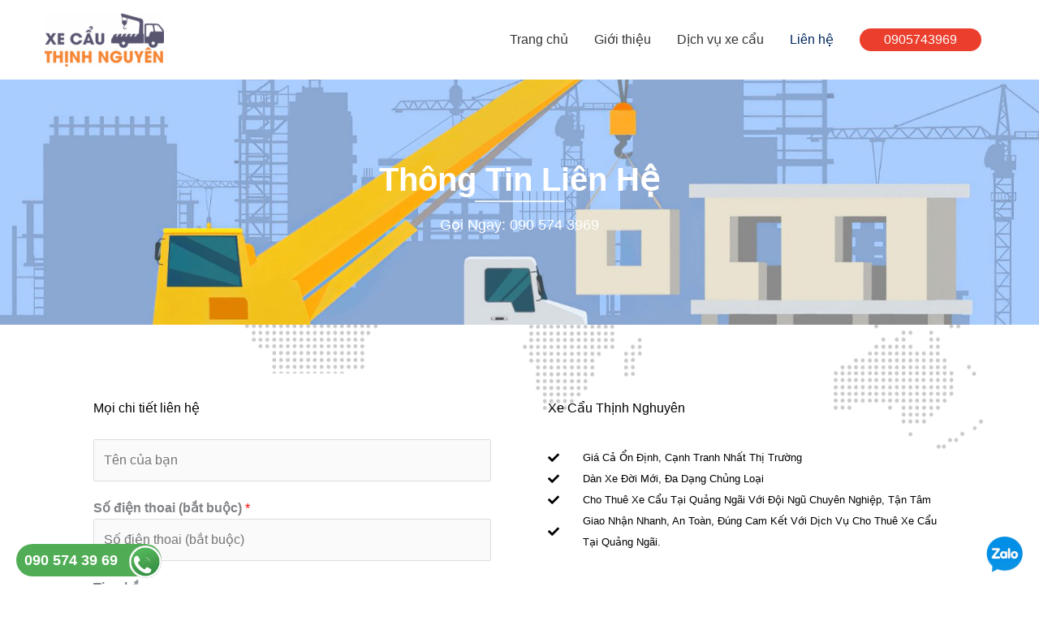

--- FILE ---
content_type: text/html; charset=UTF-8
request_url: https://xecautaiquangngai.com/lien-he/
body_size: 12238
content:
<!DOCTYPE html><html lang="vi" prefix="og: https://ogp.me/ns#"><head><meta charset="UTF-8"><meta name="viewport" content="width=device-width, initial-scale=1"><link rel="profile" href="https://gmpg.org/xfn/11"><title>Liên hệ - Xe Cẩu Quảng Ngãi</title><meta name="description" content="Gọi Ngay: 090 574 3969"/><meta name="robots" content="follow, index, max-snippet:-1, max-video-preview:-1, max-image-preview:large"/><link rel="canonical" href="https://xecautaiquangngai.com/lien-he/" /><meta property="og:locale" content="vi_VN" /><meta property="og:type" content="article" /><meta property="og:title" content="Liên hệ - Xe Cẩu Quảng Ngãi" /><meta property="og:description" content="Gọi Ngay: 090 574 3969" /><meta property="og:url" content="https://xecautaiquangngai.com/lien-he/" /><meta property="og:site_name" content="Xe Cẩu Quảng Ngãi" /><meta property="article:author" content="https://www.facebook.com/it.levanthuc" /><meta property="og:updated_time" content="2019-08-25T10:06:56+07:00" /><meta property="fb:admins" content="100002991466348" /><meta property="article:published_time" content="2018-12-13T12:20:42+07:00" /><meta property="article:modified_time" content="2019-08-25T10:06:56+07:00" /><meta name="twitter:card" content="summary_large_image" /><meta name="twitter:title" content="Liên hệ - Xe Cẩu Quảng Ngãi" /><meta name="twitter:description" content="Gọi Ngay: 090 574 3969" /><meta name="twitter:site" content="@congtytongluc" /><meta name="twitter:creator" content="@congtytongluc" /><meta name="twitter:label1" content="Thời gian để đọc" /><meta name="twitter:data1" content="Chưa đến một phút" /> <script type="application/ld+json" class="rank-math-schema">{"@context":"https://schema.org","@graph":[{"@type":"Organization","@id":"https://xecautaiquangngai.com/#organization","name":"Th\u1ecbnh Nguy\u00ean","url":"https://xecautaiquangngai.com","sameAs":["https://twitter.com/congtytongluc"],"logo":{"@type":"ImageObject","@id":"https://xecautaiquangngai.com/#logo","url":"https://xecautaiquangngai.com/wp-content/uploads/2019/08/xecau-logo.png","contentUrl":"https://xecautaiquangngai.com/wp-content/uploads/2019/08/xecau-logo.png","caption":"Th\u1ecbnh Nguy\u00ean","inLanguage":"vi","width":"248","height":"112"}},{"@type":"WebSite","@id":"https://xecautaiquangngai.com/#website","url":"https://xecautaiquangngai.com","name":"Th\u1ecbnh Nguy\u00ean","publisher":{"@id":"https://xecautaiquangngai.com/#organization"},"inLanguage":"vi"},{"@type":"BreadcrumbList","@id":"https://xecautaiquangngai.com/lien-he/#breadcrumb","itemListElement":[{"@type":"ListItem","position":"1","item":{"@id":"https://xecautaiquangngai.com","name":"Home"}},{"@type":"ListItem","position":"2","item":{"@id":"https://xecautaiquangngai.com/lien-he/","name":"Li\u00ean h\u1ec7"}}]},{"@type":"WebPage","@id":"https://xecautaiquangngai.com/lien-he/#webpage","url":"https://xecautaiquangngai.com/lien-he/","name":"Li\u00ean h\u1ec7 - Xe C\u1ea9u Qu\u1ea3ng Ng\u00e3i","datePublished":"2018-12-13T12:20:42+07:00","dateModified":"2019-08-25T10:06:56+07:00","isPartOf":{"@id":"https://xecautaiquangngai.com/#website"},"inLanguage":"vi","breadcrumb":{"@id":"https://xecautaiquangngai.com/lien-he/#breadcrumb"}},{"@type":"Person","@id":"https://xecautaiquangngai.com/author/admin/","name":"admin","url":"https://xecautaiquangngai.com/author/admin/","image":{"@type":"ImageObject","@id":"https://xecautaiquangngai.com/wp-content/litespeed/avatar/a54bc1d3f91859403b90b9cc25ada6f6.jpg?ver=1768525403","url":"https://xecautaiquangngai.com/wp-content/litespeed/avatar/a54bc1d3f91859403b90b9cc25ada6f6.jpg?ver=1768525403","caption":"admin","inLanguage":"vi"},"worksFor":{"@id":"https://xecautaiquangngai.com/#organization"}},{"@type":"Article","headline":"Li\u00ean h\u1ec7 - Xe C\u1ea9u Qu\u1ea3ng Ng\u00e3i","datePublished":"2018-12-13T12:20:42+07:00","dateModified":"2019-08-25T10:06:56+07:00","author":{"@id":"https://xecautaiquangngai.com/author/admin/","name":"admin"},"publisher":{"@id":"https://xecautaiquangngai.com/#organization"},"description":"G\u1ecdi Ngay: 090 574 3969","name":"Li\u00ean h\u1ec7 - Xe C\u1ea9u Qu\u1ea3ng Ng\u00e3i","@id":"https://xecautaiquangngai.com/lien-he/#richSnippet","isPartOf":{"@id":"https://xecautaiquangngai.com/lien-he/#webpage"},"inLanguage":"vi","mainEntityOfPage":{"@id":"https://xecautaiquangngai.com/lien-he/#webpage"}}]}</script> <link rel="alternate" type="application/rss+xml" title="Dòng thông tin Xe Cẩu Quảng Ngãi &raquo;" href="https://xecautaiquangngai.com/feed/" /><link rel="alternate" type="application/rss+xml" title="Xe Cẩu Quảng Ngãi &raquo; Dòng bình luận" href="https://xecautaiquangngai.com/comments/feed/" /><link data-optimized="2" rel="stylesheet" href="https://xecautaiquangngai.com/wp-content/litespeed/css/bc48acd3290e91e993322d19f9d1c74d.css?ver=54c05" /><script>var __litespeed_var_0__="<esi:include src='/?lsesi=nonce&esi=eyJhY3Rpb24iOiJlbGVtZW50b3ItY29udmVyc2lvbi1jZW50ZXItY2xpY2siLCJfbHNfc2lsZW5jZSI6dHJ1ZX0%3D&_hash=b484dc079ad4ef26955742d6e99c14fb' as-var='1' />";</script> <script src="https://xecautaiquangngai.com/wp-includes/js/jquery/jquery.min.js" id="jquery-core-js"></script> <!--[if IE]> <script src="https://xecautaiquangngai.com/wp-content/themes/astra/assets/js/minified/flexibility.min.js" id="astra-flexibility-js"></script> <script id="astra-flexibility-js-after">flexibility(document.documentElement);</script> <![endif]--><link rel="https://api.w.org/" href="https://xecautaiquangngai.com/wp-json/" /><link rel="alternate" title="JSON" type="application/json" href="https://xecautaiquangngai.com/wp-json/wp/v2/pages/71" /><link rel="EditURI" type="application/rsd+xml" title="RSD" href="https://xecautaiquangngai.com/xmlrpc.php?rsd" /><meta name="generator" content="WordPress 6.8.2" /><link rel='shortlink' href='https://xecautaiquangngai.com/?p=71' /><link rel="alternate" title="oNhúng (JSON)" type="application/json+oembed" href="https://xecautaiquangngai.com/wp-json/oembed/1.0/embed?url=https%3A%2F%2Fxecautaiquangngai.com%2Flien-he%2F" /><link rel="alternate" title="oNhúng (XML)" type="text/xml+oembed" href="https://xecautaiquangngai.com/wp-json/oembed/1.0/embed?url=https%3A%2F%2Fxecautaiquangngai.com%2Flien-he%2F&#038;format=xml" /><meta name="generator" content="Elementor 3.31.3; features: additional_custom_breakpoints, e_element_cache; settings: css_print_method-external, google_font-enabled, font_display-auto"><link rel="icon" href="https://xecautaiquangngai.com/wp-content/uploads/2019/08/cropped-xecau4-1-32x32.png" sizes="32x32" /><link rel="icon" href="https://xecautaiquangngai.com/wp-content/uploads/2019/08/cropped-xecau4-1-192x192.png" sizes="192x192" /><link rel="apple-touch-icon" href="https://xecautaiquangngai.com/wp-content/uploads/2019/08/cropped-xecau4-1-180x180.png" /><meta name="msapplication-TileImage" content="https://xecautaiquangngai.com/wp-content/uploads/2019/08/cropped-xecau4-1-270x270.png" /></head><body itemtype='https://schema.org/WebPage' itemscope='itemscope' class="wp-singular page-template-default page page-id-71 wp-custom-logo wp-theme-astra wp-child-theme-thietkeweb76 ehf-template-astra ehf-stylesheet-thietkeweb76 ast-header-break-point ast-page-builder-template ast-no-sidebar astra-4.11.10 ast-header-custom-item-inside group-blog ast-single-post ast-inherit-site-logo-transparent ast-sticky-main-shrink ast-sticky-header-shrink ast-inherit-site-logo-sticky ast-primary-sticky-enabled uae-sticky-header-enabled elementor-default elementor-kit-510 elementor-page elementor-page-71 astra-addon-4.11.8"><a
class="skip-link screen-reader-text"
href="#content"
title="Nhảy tới nội dung">
Nhảy tới nội dung</a><div
class="hfeed site" id="page"><header
class="site-header header-main-layout-1 ast-primary-menu-enabled ast-menu-toggle-icon ast-mobile-header-inline" id="masthead" itemtype="https://schema.org/WPHeader" itemscope="itemscope" itemid="#masthead"		><div class="main-header-bar-wrap"><div class="main-header-bar"><div class="ast-container"><div class="ast-flex main-header-container"><div class="site-branding"><div
class="ast-site-identity" itemtype="https://schema.org/Organization" itemscope="itemscope"			>
<span class="site-logo-img"><a href="https://xecautaiquangngai.com/" class="custom-logo-link" rel="home"><img width="147" height="66" src="https://xecautaiquangngai.com/wp-content/uploads/2019/08/xecau-logo-147x66.png" class="custom-logo" alt="xe cẩu quảng ngãi" decoding="async" srcset="https://xecautaiquangngai.com/wp-content/uploads/2019/08/xecau-logo-147x66.png 147w, https://xecautaiquangngai.com/wp-content/uploads/2019/08/xecau-logo.png 248w" sizes="(max-width: 147px) 100vw, 147px" /></a></span></div></div><div class="ast-mobile-menu-buttons"><div class="ast-button-wrap">
<button type="button" class="menu-toggle main-header-menu-toggle  ast-mobile-menu-buttons-fill "  aria-controls='primary-menu' aria-expanded='false'>
<span class="screen-reader-text">Menu chính</span>
<span class="ast-icon icon-menu-bars"><span class="menu-toggle-icon"></span></span>							</button></div></div><div class="ast-main-header-bar-alignment"><div class="main-header-bar-navigation"><nav class="site-navigation ast-flex-grow-1 navigation-accessibility" id="primary-site-navigation" aria-label="Thanh điều hướng trang" itemtype="https://schema.org/SiteNavigationElement" itemscope="itemscope"><div class="main-navigation"><ul id="primary-menu" class="main-header-menu ast-menu-shadow ast-nav-menu ast-flex ast-justify-content-flex-end  submenu-with-border"><li id="menu-item-533" class="menu-item menu-item-type-post_type menu-item-object-page menu-item-home menu-item-533"><a href="https://xecautaiquangngai.com/" class="menu-link">Trang chủ</a></li><li id="menu-item-80" class="menu-item menu-item-type-post_type menu-item-object-page menu-item-80"><a href="https://xecautaiquangngai.com/gioi-thieu/" class="menu-link">Giới thiệu</a></li><li id="menu-item-687" class="menu-item menu-item-type-taxonomy menu-item-object-category menu-item-687"><a href="https://xecautaiquangngai.com/dich-vu-xe-cau/" class="menu-link">Dịch vụ xe cẩu</a></li><li id="menu-item-77" class="menu-item menu-item-type-post_type menu-item-object-page current-menu-item page_item page-item-71 current_page_item menu-item-77"><a href="https://xecautaiquangngai.com/lien-he/" aria-current="page" class="menu-link">Liên hệ</a></li><li class="ast-masthead-custom-menu-items button-custom-menu-item">
<a class="ast-custom-button-link" href="tel:0905743969" target="_self"  role="button" aria-label="0905743969" ><div class="ast-custom-button">0905743969</div>
</a><a class="menu-link" href="tel:0905743969" target="_self" >0905743969</a></li></ul></div></nav></div></div></div></div></div></div><header id="ast-fixed-header" class="site-header header-main-layout-1 ast-primary-menu-enabled ast-menu-toggle-icon ast-mobile-header-inline" style="visibility: hidden;" data-type="fixed-header"><div class="main-header-bar-wrap"><div class="main-header-bar"><div class="ast-container"><div class="ast-flex main-header-container"><div class="site-branding"><div
class="ast-site-identity" itemtype="https://schema.org/Organization" itemscope="itemscope"			>
<span class="site-logo-img"><a href="https://xecautaiquangngai.com/" class="custom-logo-link" rel="home"><img width="147" height="66" src="https://xecautaiquangngai.com/wp-content/uploads/2019/08/xecau-logo-147x66.png" class="custom-logo" alt="xe cẩu quảng ngãi" decoding="async" srcset="https://xecautaiquangngai.com/wp-content/uploads/2019/08/xecau-logo-147x66.png 147w, https://xecautaiquangngai.com/wp-content/uploads/2019/08/xecau-logo.png 248w" sizes="(max-width: 147px) 100vw, 147px" /></a></span></div></div><div class="ast-mobile-menu-buttons"><div class="ast-button-wrap">
<button type="button" class="menu-toggle main-header-menu-toggle  ast-mobile-menu-buttons-fill "  aria-controls='primary-menu' aria-expanded='false'>
<span class="screen-reader-text">Menu chính</span>
<span class="ast-icon icon-menu-bars"><span class="menu-toggle-icon"></span></span>							</button></div></div><div class="ast-main-header-bar-alignment"><div class="main-header-bar-navigation"><nav class="site-navigation ast-flex-grow-1 navigation-accessibility" id="primary-site-navigation" aria-label="Thanh điều hướng trang" itemtype="https://schema.org/SiteNavigationElement" itemscope="itemscope"><div class="main-navigation"><ul id="primary-menu" class="main-header-menu ast-menu-shadow ast-nav-menu ast-flex ast-justify-content-flex-end  submenu-with-border"><li class="menu-item menu-item-type-post_type menu-item-object-page menu-item-home menu-item-533"><a href="https://xecautaiquangngai.com/" class="menu-link">Trang chủ</a></li><li class="menu-item menu-item-type-post_type menu-item-object-page menu-item-80"><a href="https://xecautaiquangngai.com/gioi-thieu/" class="menu-link">Giới thiệu</a></li><li class="menu-item menu-item-type-taxonomy menu-item-object-category menu-item-687"><a href="https://xecautaiquangngai.com/dich-vu-xe-cau/" class="menu-link">Dịch vụ xe cẩu</a></li><li class="menu-item menu-item-type-post_type menu-item-object-page current-menu-item page_item page-item-71 current_page_item menu-item-77"><a href="https://xecautaiquangngai.com/lien-he/" aria-current="page" class="menu-link">Liên hệ</a></li><li class="ast-masthead-custom-menu-items button-custom-menu-item">
<a class="ast-custom-button-link" href="tel:0905743969" target="_self"  role="button" aria-label="0905743969" ><div class="ast-custom-button">0905743969</div>
</a><a class="menu-link" href="tel:0905743969" target="_self" >0905743969</a></li></ul></div></nav></div></div></div></div></div></div></header></header><div id="content" class="site-content"><div class="ast-container"><div id="primary" class="content-area primary"><main id="main" class="site-main"><article
class="post-71 page type-page status-publish ast-article-single" id="post-71" itemtype="https://schema.org/CreativeWork" itemscope="itemscope"><div class="entry-content clear"
itemprop="text"><div data-elementor-type="wp-post" data-elementor-id="71" class="elementor elementor-71"><section class="elementor-section elementor-top-section elementor-element elementor-element-ecd4f9e elementor-section-boxed elementor-section-height-default elementor-section-height-default" data-id="ecd4f9e" data-element_type="section" data-settings="{&quot;background_background&quot;:&quot;classic&quot;}"><div class="elementor-background-overlay"></div><div class="elementor-container elementor-column-gap-default"><div class="elementor-column elementor-col-100 elementor-top-column elementor-element elementor-element-15d8993" data-id="15d8993" data-element_type="column"><div class="elementor-widget-wrap elementor-element-populated"><div class="elementor-element elementor-element-299661a uael-heading-align-center elementor-widget__width-initial elementor-widget elementor-widget-uael-advanced-heading" data-id="299661a" data-element_type="widget" data-widget_type="uael-advanced-heading.default"><div class="elementor-widget-container"><div class="uael-module-content uael-heading-wrapper"><h1 class="uael-heading">
<span class="uael-heading-text elementor-inline-editing uael-size--default" data-elementor-setting-key="heading_title" data-elementor-inline-editing-toolbar="basic">Thông Tin Liên Hệ</span></h1><div class="uael-module-content uael-separator-parent"><div class="uael-separator"></div></div><div class="uael-subheading elementor-inline-editing" data-elementor-setting-key="heading_description" data-elementor-inline-editing-toolbar="advanced" >
Gọi Ngay: 090 574 3969</div></div></div></div></div></div></div></section><section class="elementor-section elementor-top-section elementor-element elementor-element-c0300b8 elementor-section-content-middle elementor-reverse-tablet elementor-reverse-mobile elementor-section-boxed elementor-section-height-default elementor-section-height-default" data-id="c0300b8" data-element_type="section" data-settings="{&quot;background_background&quot;:&quot;classic&quot;}"><div class="elementor-background-overlay"></div><div class="elementor-container elementor-column-gap-default"><div class="elementor-column elementor-col-100 elementor-top-column elementor-element elementor-element-a7522aa" data-id="a7522aa" data-element_type="column"><div class="elementor-widget-wrap elementor-element-populated"><section class="elementor-section elementor-inner-section elementor-element elementor-element-263d6c8 elementor-section-content-top elementor-reverse-tablet elementor-reverse-mobile elementor-section-boxed elementor-section-height-default elementor-section-height-default" data-id="263d6c8" data-element_type="section"><div class="elementor-container elementor-column-gap-default"><div class="elementor-column elementor-col-50 elementor-inner-column elementor-element elementor-element-7d1a493" data-id="7d1a493" data-element_type="column" data-settings="{&quot;background_background&quot;:&quot;classic&quot;}"><div class="elementor-widget-wrap elementor-element-populated"><div class="elementor-element elementor-element-6becde7 elementor-widget elementor-widget-heading" data-id="6becde7" data-element_type="widget" data-widget_type="heading.default"><div class="elementor-widget-container"><h2 class="elementor-heading-title elementor-size-default">Mọi chi tiết liên hệ</h2></div></div><div class="elementor-element elementor-element-20f1e54 elementor-widget elementor-widget-shortcode" data-id="20f1e54" data-element_type="widget" data-widget_type="shortcode.default"><div class="elementor-widget-container"><div class="elementor-shortcode"><div class="wpforms-container " id="wpforms-7"><form id="wpforms-form-7" class="wpforms-validate wpforms-form" data-formid="7" method="post" enctype="multipart/form-data" action="/lien-he/" data-token="33fbf9130cd7a1c5e35d5e91506bb146" data-token-time="1768593076"><noscript class="wpforms-error-noscript">Vui lòng bật JavaScript trong trình duyệt của bạn để hoàn thành Form này.</noscript><div class="wpforms-field-container"><div id="wpforms-7-field_0-container" class="wpforms-field wpforms-field-name" data-field-id="0"><label class="wpforms-field-label wpforms-label-hide" for="wpforms-7-field_0">Tên của bạn</label><input type="text" id="wpforms-7-field_0" class="wpforms-field-large" name="wpforms[fields][0]" placeholder="Tên của bạn" ></div><div id="wpforms-7-field_5-container" class="wpforms-field wpforms-field-text" data-field-id="5"><label class="wpforms-field-label" for="wpforms-7-field_5">Số điện thoai (bắt buộc) <span class="wpforms-required-label">*</span></label><input type="text" id="wpforms-7-field_5" class="wpforms-field-large wpforms-field-required" name="wpforms[fields][5]" placeholder="Số điện thoai (bắt buộc)" required></div><div id="wpforms-7-field_2-container" class="wpforms-field wpforms-field-textarea" data-field-id="2"><label class="wpforms-field-label" for="wpforms-7-field_2">Tin nhắn</label><textarea id="wpforms-7-field_2" class="wpforms-field-medium" name="wpforms[fields][2]" placeholder="Tin nhắn" ></textarea></div></div><div class="wpforms-field wpforms-field-hp"><label for="wpforms-7-field-hp" class="wpforms-field-label">Website</label><input type="text" name="wpforms[hp]" id="wpforms-7-field-hp" class="wpforms-field-medium"></div><div class="wpforms-submit-container" ><input type="hidden" name="wpforms[id]" value="7"><input type="hidden" name="page_title" value="Liên hệ"><input type="hidden" name="page_url" value="https://xecautaiquangngai.com/lien-he/"><input type="hidden" name="url_referer" value=""><input type="hidden" name="page_id" value="71"><input type="hidden" name="wpforms[post_id]" value="71"><button type="submit" name="wpforms[submit]" id="wpforms-submit-7" class="wpforms-submit" data-alt-text="Đang gửi..." data-submit-text="Gửi Yêu Cầu" aria-live="assertive" value="wpforms-submit">Gửi Yêu Cầu</button></div></form></div></div></div></div></div></div><div class="elementor-column elementor-col-50 elementor-inner-column elementor-element elementor-element-53722c1" data-id="53722c1" data-element_type="column"><div class="elementor-widget-wrap elementor-element-populated"><div class="elementor-element elementor-element-708d600 elementor-widget elementor-widget-heading" data-id="708d600" data-element_type="widget" data-widget_type="heading.default"><div class="elementor-widget-container"><h2 class="elementor-heading-title elementor-size-default">Xe Cẩu Thịnh Nghuyên</h2></div></div><div class="elementor-element elementor-element-b4e8758 elementor-align-left elementor-icon-list--layout-traditional elementor-list-item-link-full_width elementor-widget elementor-widget-icon-list" data-id="b4e8758" data-element_type="widget" data-widget_type="icon-list.default"><div class="elementor-widget-container"><ul class="elementor-icon-list-items"><li class="elementor-icon-list-item">
<span class="elementor-icon-list-icon">
<i aria-hidden="true" class="fas fa-check"></i>						</span>
<span class="elementor-icon-list-text">Giá Cả Ổn Định, Cạnh Tranh Nhất Thị Trường</span></li><li class="elementor-icon-list-item">
<span class="elementor-icon-list-icon">
<i aria-hidden="true" class="fas fa-check"></i>						</span>
<span class="elementor-icon-list-text">Dàn Xe Đời Mới, Đa Dạng Chủng Loại</span></li><li class="elementor-icon-list-item">
<span class="elementor-icon-list-icon">
<i aria-hidden="true" class="fas fa-check"></i>						</span>
<span class="elementor-icon-list-text">Cho Thuê Xe Cẩu Tại Quảng Ngãi Với Đội Ngũ Chuyên Nghiệp, Tận Tâm</span></li><li class="elementor-icon-list-item">
<span class="elementor-icon-list-icon">
<i aria-hidden="true" class="fas fa-check"></i>						</span>
<span class="elementor-icon-list-text">Giao Nhận Nhanh, An Toàn, Đúng Cam Kết Với Dịch Vụ Cho Thuê Xe Cẩu Tại Quảng Ngãi.</span></li></ul></div></div><div class="elementor-element elementor-element-dca408c elementor-widget elementor-widget-text-editor" data-id="dca408c" data-element_type="widget" data-widget_type="text-editor.default"><div class="elementor-widget-container"><p><b>Dịch vụ xe cẩu Thịnh Nguyên</b> chuyên cho thuê xe tải cẩu; Dịch vụ cẩu, di dời hàng hóa; Xe cẩu bốc dỡ hàng hóa; Dịch vụ xe cẩu tải hàng hóa; Dịch vụ xe cẩu lắp ráp công trình tại Quảng Ngãi.</p></div></div><div class="elementor-element elementor-element-f5e4db8 elementor-align-left elementor-icon-list--layout-traditional elementor-list-item-link-full_width elementor-widget elementor-widget-icon-list" data-id="f5e4db8" data-element_type="widget" data-widget_type="icon-list.default"><div class="elementor-widget-container"><ul class="elementor-icon-list-items"><li class="elementor-icon-list-item">
<span class="elementor-icon-list-icon">
<i aria-hidden="true" class="fas fa-map-marker-alt"></i>						</span>
<span class="elementor-icon-list-text">Nghĩa Thương, Tư Nghĩa, Quảng Ngãi</span></li><li class="elementor-icon-list-item">
<a href="tel:0905743969"><span class="elementor-icon-list-icon">
<i aria-hidden="true" class="fas fa-phone"></i>						</span>
<span class="elementor-icon-list-text">0905743969</span>
</a></li><li class="elementor-icon-list-item">
<a href="/cdn-cgi/l/email-protection#afcbc6c1c7cbdad6c1c8c7c6cac29d999f9d9d9f9e96efc8c2cec6c381ccc0c2"><span class="elementor-icon-list-icon">
<i aria-hidden="true" class="fas fa-envelope"></i>						</span>
<span class="elementor-icon-list-text"><span class="__cf_email__" data-cfemail="a1c5c8cfc9c5d4d8cfc6c9c8c4cc9397919393919098e1c6ccc0c8cd8fc2cecc">[email&#160;protected]</span></span>
</a></li></ul></div></div></div></div></div></section></div></div></div></section><section class="elementor-section elementor-top-section elementor-element elementor-element-100fd42 elementor-section-boxed elementor-section-height-default elementor-section-height-default" data-id="100fd42" data-element_type="section"><div class="elementor-container elementor-column-gap-default"><div class="elementor-column elementor-col-100 elementor-top-column elementor-element elementor-element-dd3beac" data-id="dd3beac" data-element_type="column"><div class="elementor-widget-wrap elementor-element-populated"><div class="elementor-element elementor-element-0b05c98 elementor-widget elementor-widget-google_maps" data-id="0b05c98" data-element_type="widget" data-widget_type="google_maps.default"><div class="elementor-widget-container"><div class="elementor-custom-embed">
<iframe data-lazyloaded="1" src="about:blank" loading="lazy"
src="https://maps.google.com/maps?q=Nghia%20Thuong%2C%20Tu%20Nghia&#038;t=m&#038;z=14&#038;output=embed&#038;iwloc=near"
title="Nghia Thuong, Tu Nghia"
aria-label="Nghia Thuong, Tu Nghia"
></iframe><noscript><iframe loading="lazy"
src="https://maps.google.com/maps?q=Nghia%20Thuong%2C%20Tu%20Nghia&#038;t=m&#038;z=14&#038;output=embed&#038;iwloc=near"
title="Nghia Thuong, Tu Nghia"
aria-label="Nghia Thuong, Tu Nghia"
></iframe></noscript></div></div></div></div></div></div></section></div></div></article></main></div></div></div><div class="astra-advanced-hook-123 "><div data-elementor-type="wp-post" data-elementor-id="123" class="elementor elementor-123"><section class="elementor-section elementor-top-section elementor-element elementor-element-83aa99f elementor-section-boxed elementor-section-height-default elementor-section-height-default" data-id="83aa99f" data-element_type="section" id="fooLienHe" data-settings="{&quot;background_background&quot;:&quot;classic&quot;}"><div class="elementor-container elementor-column-gap-default"><div class="elementor-column elementor-col-100 elementor-top-column elementor-element elementor-element-7a42a2e" data-id="7a42a2e" data-element_type="column" data-settings="{&quot;background_background&quot;:&quot;classic&quot;}"><div class="elementor-widget-wrap elementor-element-populated"><section class="elementor-section elementor-inner-section elementor-element elementor-element-c5e1d81 elementor-section-boxed elementor-section-height-default elementor-section-height-default" data-id="c5e1d81" data-element_type="section"><div class="elementor-container elementor-column-gap-default"><div class="elementor-column elementor-col-33 elementor-inner-column elementor-element elementor-element-3a3e354" data-id="3a3e354" data-element_type="column"><div class="elementor-widget-wrap elementor-element-populated"><div class="elementor-element elementor-element-6e8a104 elementor-position-left elementor-view-default elementor-mobile-position-top elementor-widget elementor-widget-icon-box" data-id="6e8a104" data-element_type="widget" data-widget_type="icon-box.default"><div class="elementor-widget-container"><div class="elementor-icon-box-wrapper"><div class="elementor-icon-box-icon">
<a href="tel:0905743969" class="elementor-icon" tabindex="-1" aria-label="HOTLINE">
<i aria-hidden="true" class="fas fa-phone-alt"></i>				</a></div><div class="elementor-icon-box-content"><h5 class="elementor-icon-box-title">
<a href="tel:0905743969" >
HOTLINE						</a></h5><p class="elementor-icon-box-description">
090 574 39 69</p></div></div></div></div></div></div><div class="elementor-column elementor-col-33 elementor-inner-column elementor-element elementor-element-cd2b446" data-id="cd2b446" data-element_type="column"><div class="elementor-widget-wrap elementor-element-populated"><div class="elementor-element elementor-element-9900695 elementor-position-left elementor-view-default elementor-mobile-position-top elementor-widget elementor-widget-icon-box" data-id="9900695" data-element_type="widget" data-widget_type="icon-box.default"><div class="elementor-widget-container"><div class="elementor-icon-box-wrapper"><div class="elementor-icon-box-icon">
<a href="/cdn-cgi/l/email-protection#bdd9d4d3d5d9c8c4d3dad5d4d8d08f8b8d8f8f8d8c84fddad0dcd4d193ded2d0" class="elementor-icon" tabindex="-1" aria-label="EMAIL">
<i aria-hidden="true" class="fas fa-envelope"></i>				</a></div><div class="elementor-icon-box-content"><h5 class="elementor-icon-box-title">
<a href="/cdn-cgi/l/email-protection#c8aca1a6a0acbdb1a6afa0a1ada5fafef8fafaf8f9f188afa5a9a1a4e6aba7a5">
EMAIL						</a></h5><p class="elementor-icon-box-description">
<a href="/cdn-cgi/l/email-protection" class="__cf_email__" data-cfemail="2a4e4344424e5f53444d42434f47181c1a18181a1b136a4d474b434604494547">[email&#160;protected]</a></p></div></div></div></div></div></div><div class="elementor-column elementor-col-33 elementor-inner-column elementor-element elementor-element-e5c763f" data-id="e5c763f" data-element_type="column"><div class="elementor-widget-wrap elementor-element-populated"><div class="elementor-element elementor-element-bbcb50d elementor-position-left elementor-view-default elementor-mobile-position-top elementor-widget elementor-widget-icon-box" data-id="bbcb50d" data-element_type="widget" data-widget_type="icon-box.default"><div class="elementor-widget-container"><div class="elementor-icon-box-wrapper"><div class="elementor-icon-box-icon">
<span  class="elementor-icon">
<i aria-hidden="true" class="fas fa-map-marker-alt"></i>				</span></div><div class="elementor-icon-box-content"><h5 class="elementor-icon-box-title">
<span  >
ĐỊA CHỈ						</span></h5><p class="elementor-icon-box-description">
Nghĩa Thương, Tư Nghĩa, Quảng Ngãi</p></div></div></div></div></div></div></div></section></div></div></div></section><section class="elementor-section elementor-top-section elementor-element elementor-element-a1e8704 elementor-section-boxed elementor-section-height-default elementor-section-height-default" data-id="a1e8704" data-element_type="section" data-settings="{&quot;background_background&quot;:&quot;classic&quot;}"><div class="elementor-container elementor-column-gap-default"><div class="elementor-column elementor-col-50 elementor-top-column elementor-element elementor-element-0043ea3" data-id="0043ea3" data-element_type="column"><div class="elementor-widget-wrap elementor-element-populated"><div class="elementor-element elementor-element-26c1f78 elementor-widget elementor-widget-image" data-id="26c1f78" data-element_type="widget" data-widget_type="image.default"><div class="elementor-widget-container">
<img width="248" height="112" src="https://xecautaiquangngai.com/wp-content/uploads/2019/08/xecau-logo-1.png" class="attachment-large size-large wp-image-391" alt="" /></div></div><div class="elementor-element elementor-element-5f706bb elementor-widget elementor-widget-text-editor" data-id="5f706bb" data-element_type="widget" data-widget_type="text-editor.default"><div class="elementor-widget-container"><p>Xe Cẩu Thịnh Nghuyên &#8211; Dịch Vụ Xe Cẩu Tại Quảng Ngãi</p></div></div><div class="elementor-element elementor-element-1ed6696 elementor-widget elementor-widget-text-editor" data-id="1ed6696" data-element_type="widget" data-widget_type="text-editor.default"><div class="elementor-widget-container"><p>Nâng&nbsp;<b>cẩu</b>, vận chuyển, tháo lắp, di dời hàng hóa, máy móc bằng&nbsp;<b>xe</b>&nbsp;tải&nbsp;<b>cẩu</b>. Uy tín &#8211; Giá rẻ tại khu vực Quảng Ngãi.</p></div></div></div></div><div class="elementor-column elementor-col-50 elementor-top-column elementor-element elementor-element-c01d426" data-id="c01d426" data-element_type="column"><div class="elementor-widget-wrap elementor-element-populated"><div class="elementor-element elementor-element-85603c8 elementor-widget elementor-widget-uael-advanced-heading" data-id="85603c8" data-element_type="widget" data-widget_type="uael-advanced-heading.default"><div class="elementor-widget-container"><div class="uael-module-content uael-heading-wrapper"><h3 class="uael-heading">
<span class="uael-heading-text elementor-inline-editing uael-size--default" data-elementor-setting-key="heading_title" data-elementor-inline-editing-toolbar="basic">Dịch vụ</span></h3><div class="uael-module-content uael-separator-parent"><div class="uael-separator"></div></div></div></div></div><div class="elementor-element elementor-element-0174867 elementor-icon-list--layout-traditional elementor-list-item-link-full_width elementor-widget elementor-widget-icon-list" data-id="0174867" data-element_type="widget" data-widget_type="icon-list.default"><div class="elementor-widget-container"><ul class="elementor-icon-list-items"><li class="elementor-icon-list-item">
<a href="https://xecautaiquangngai.com/xe-cau-quang-ngai/"><span class="elementor-icon-list-icon">
<i aria-hidden="true" class="fas fa-caret-right"></i>						</span>
<span class="elementor-icon-list-text">Cho thuê xe tải cẩu</span>
</a></li><li class="elementor-icon-list-item">
<span class="elementor-icon-list-icon">
<i aria-hidden="true" class="fas fa-caret-right"></i>						</span>
<span class="elementor-icon-list-text">Cẩu vận chuyển sắt thép, vật liệu xây dựng</span></li><li class="elementor-icon-list-item">
<span class="elementor-icon-list-icon">
<i aria-hidden="true" class="fas fa-caret-right"></i>						</span>
<span class="elementor-icon-list-text">Dịch vụ cẩu, di dờI hàng hóa</span></li><li class="elementor-icon-list-item">
<span class="elementor-icon-list-icon">
<i aria-hidden="true" class="fas fa-caret-right"></i>						</span>
<span class="elementor-icon-list-text">Xe cẩu bốc dỡ hàng hóa</span></li><li class="elementor-icon-list-item">
<span class="elementor-icon-list-icon">
<i aria-hidden="true" class="fas fa-caret-right"></i>						</span>
<span class="elementor-icon-list-text">Dịch vụ xe cẩu tải hàng hóa</span></li><li class="elementor-icon-list-item">
<span class="elementor-icon-list-icon">
<i aria-hidden="true" class="fas fa-caret-right"></i>						</span>
<span class="elementor-icon-list-text">Dịch vụ xe cẩu lắp ráp công trình</span></li></ul></div></div><div class="elementor-element elementor-element-d49744c e-grid-align-left elementor-shape-rounded elementor-grid-0 elementor-widget elementor-widget-social-icons" data-id="d49744c" data-element_type="widget" data-widget_type="social-icons.default"><div class="elementor-widget-container"><div class="elementor-social-icons-wrapper elementor-grid" role="list">
<span class="elementor-grid-item" role="listitem">
<a class="elementor-icon elementor-social-icon elementor-social-icon-facebook elementor-repeater-item-ba13c6e" href="https://www.facebook.com/xecauquangngaigiare/" target="_blank">
<span class="elementor-screen-only">Facebook</span>
<i class="fab fa-facebook"></i>					</a>
</span>
<span class="elementor-grid-item" role="listitem">
<a class="elementor-icon elementor-social-icon elementor-social-icon-youtube elementor-repeater-item-83411cc" href="#" target="_blank">
<span class="elementor-screen-only">Youtube</span>
<i class="fab fa-youtube"></i>					</a>
</span>
<span class="elementor-grid-item" role="listitem">
<a class="elementor-icon elementor-social-icon elementor-social-icon-viber elementor-repeater-item-6d1dc50" href="#" target="_blank">
<span class="elementor-screen-only">Viber</span>
<i class="fab fa-viber"></i>					</a>
</span></div></div></div><div class="elementor-element elementor-element-68a8d55 elementor-widget elementor-widget-html" data-id="68a8d55" data-element_type="widget" data-widget_type="html.default"><div class="elementor-widget-container">
 <script data-cfasync="false" src="/cdn-cgi/scripts/5c5dd728/cloudflare-static/email-decode.min.js"></script><script src="https://www.googletagmanager.com/gtag/js?id=G-6523PTHYYY" defer data-deferred="1"></script> <script src="[data-uri]" defer></script> </div></div></div></div></div></section></div></div><footer class="ast-custom-footer" itemscope="itemscope" itemtype="https://schema.org/WPFooter"><div class="astra-advanced-hook-531 "><div class="call-mobile2">
<a data-animate="fadeInDown" rel="noopener noreferrer" href="https://zalo.me/0905743969" class="iconchat" style="border-radius:99px;" data-animated="true">
<img src="/wp-content/themes/thietkeweb76/icon-zalo.png">
</a></div><div class="call-mobile"><a id="callnowbutton" href="tel:0905743969">090 574 39 69</a>
<img src="/wp-content/themes/thietkeweb76/hotline-gif.gif"></div></div></footer></div> <script type="speculationrules">{"prefetch":[{"source":"document","where":{"and":[{"href_matches":"\/*"},{"not":{"href_matches":["\/wp-*.php","\/wp-admin\/*","\/wp-content\/uploads\/*","\/wp-content\/*","\/wp-content\/plugins\/*","\/wp-content\/themes\/thietkeweb76\/*","\/wp-content\/themes\/astra\/*","\/*\\?(.+)"]}},{"not":{"selector_matches":"a[rel~=\"nofollow\"]"}},{"not":{"selector_matches":".no-prefetch, .no-prefetch a"}}]},"eagerness":"conservative"}]}</script> <script type='text/javascript'>/*  */
var wpforms_settings = {"val_required":"Tr\u01b0\u1eddng n\u00e0y l\u00e0 b\u1eaft bu\u1ed9c.","val_email":"Vui l\u00f2ng nh\u1eadp m\u1ed9t \u0111\u1ecba ch\u1ec9 email h\u1ee3p l\u1ec7.","val_email_suggestion":"B\u1ea1n c\u00f3 mu\u1ed1n n\u00f3i {suggestion} kh\u00f4ng?","val_email_suggestion_title":"Nh\u1ea5p \u0111\u1ec3 ch\u1ea5p nh\u1eadn \u0111\u1ec1 xu\u1ea5t n\u00e0y.","val_email_restricted":"\u0110\u1ecba ch\u1ec9 email n\u00e0y kh\u00f4ng \u0111\u01b0\u1ee3c ph\u00e9p.","val_number":"Vui l\u00f2ng nh\u1eadp m\u1ed9t s\u1ed1 h\u1ee3p l\u1ec7.","val_number_positive":"Vui l\u00f2ng nh\u1eadp m\u1ed9t s\u1ed1 d\u01b0\u01a1ng h\u1ee3p l\u1ec7.","val_minimum_price":"S\u1ed1 l\u01b0\u1ee3ng nh\u1eadp v\u00e0o nh\u1ecf h\u01a1n m\u1ee9c t\u1ed1i thi\u1ec3u y\u00eau c\u1ea7u.","val_confirm":"Gi\u00e1 tr\u1ecb tr\u01b0\u1eddng kh\u00f4ng kh\u1edbp.","val_checklimit":"B\u1ea1n \u0111\u00e3 v\u01b0\u1ee3t qu\u00e1 s\u1ed1 l\u01b0\u1ee3ng l\u1ef1a ch\u1ecdn cho ph\u00e9p: {#}.","val_limit_characters":"{count} trong s\u1ed1 {limit} k\u00fd t\u1ef1 t\u1ed1i \u0111a.","val_limit_words":"{count} trong s\u1ed1 {limit} t\u1eeb t\u1ed1i \u0111a.","val_min":"Please enter a value greater than or equal to {0}.","val_max":"Please enter a value less than or equal to {0}.","val_recaptcha_fail_msg":"X\u00e1c minh Google reCAPTCHA th\u1ea5t b\u1ea1i, vui l\u00f2ng th\u1eed l\u1ea1i sau.","val_turnstile_fail_msg":"X\u00e1c minh Cloudflare Turnstile th\u1ea5t b\u1ea1i, vui l\u00f2ng th\u1eed l\u1ea1i sau.","val_inputmask_incomplete":"Vui l\u00f2ng \u0111i\u1ec1n v\u00e0o tr\u01b0\u1eddng theo \u0111\u1ecbnh d\u1ea1ng y\u00eau c\u1ea7u.","uuid_cookie":"","locale":"vi","country":"","country_list_label":"Danh s\u00e1ch qu\u1ed1c gia","wpforms_plugin_url":"https:\/\/xecautaiquangngai.com\/wp-content\/plugins\/wpforms-lite\/","gdpr":"","ajaxurl":"https:\/\/xecautaiquangngai.com\/wp-admin\/admin-ajax.php","mailcheck_enabled":"1","mailcheck_domains":[],"mailcheck_toplevel_domains":["dev"],"is_ssl":"1","currency_code":"USD","currency_thousands":",","currency_decimals":"2","currency_decimal":".","currency_symbol":"$","currency_symbol_pos":"left","val_requiredpayment":"Thanh to\u00e1n l\u00e0 b\u1eaft bu\u1ed9c.","val_creditcard":"Vui l\u00f2ng nh\u1eadp s\u1ed1 th\u1ebb t\u00edn d\u1ee5ng h\u1ee3p l\u1ec7.","error_updating_token":"L\u1ed7i c\u1eadp nh\u1eadt m\u00e3 th\u00f4ng b\u00e1o. Vui l\u00f2ng th\u1eed l\u1ea1i ho\u1eb7c li\u00ean h\u1ec7 v\u1edbi b\u1ed9 ph\u1eadn h\u1ed7 tr\u1ee3 n\u1ebfu v\u1ea5n \u0111\u1ec1 v\u1eabn ti\u1ebfp di\u1ec5n.","network_error":"L\u1ed7i m\u1ea1ng ho\u1eb7c m\u00e1y ch\u1ee7 kh\u00f4ng th\u1ec3 truy c\u1eadp. Ki\u1ec3m tra k\u1ebft n\u1ed1i c\u1ee7a b\u1ea1n ho\u1eb7c th\u1eed l\u1ea1i sau.","token_cache_lifetime":"86400","hn_data":[],"address_field":{"list_countries_without_states":["GB","DE","CH","NL"]}}
/*  */</script> <script data-no-optimize="1">window.lazyLoadOptions=Object.assign({},{threshold:300},window.lazyLoadOptions||{});!function(t,e){"object"==typeof exports&&"undefined"!=typeof module?module.exports=e():"function"==typeof define&&define.amd?define(e):(t="undefined"!=typeof globalThis?globalThis:t||self).LazyLoad=e()}(this,function(){"use strict";function e(){return(e=Object.assign||function(t){for(var e=1;e<arguments.length;e++){var n,a=arguments[e];for(n in a)Object.prototype.hasOwnProperty.call(a,n)&&(t[n]=a[n])}return t}).apply(this,arguments)}function o(t){return e({},at,t)}function l(t,e){return t.getAttribute(gt+e)}function c(t){return l(t,vt)}function s(t,e){return function(t,e,n){e=gt+e;null!==n?t.setAttribute(e,n):t.removeAttribute(e)}(t,vt,e)}function i(t){return s(t,null),0}function r(t){return null===c(t)}function u(t){return c(t)===_t}function d(t,e,n,a){t&&(void 0===a?void 0===n?t(e):t(e,n):t(e,n,a))}function f(t,e){et?t.classList.add(e):t.className+=(t.className?" ":"")+e}function _(t,e){et?t.classList.remove(e):t.className=t.className.replace(new RegExp("(^|\\s+)"+e+"(\\s+|$)")," ").replace(/^\s+/,"").replace(/\s+$/,"")}function g(t){return t.llTempImage}function v(t,e){!e||(e=e._observer)&&e.unobserve(t)}function b(t,e){t&&(t.loadingCount+=e)}function p(t,e){t&&(t.toLoadCount=e)}function n(t){for(var e,n=[],a=0;e=t.children[a];a+=1)"SOURCE"===e.tagName&&n.push(e);return n}function h(t,e){(t=t.parentNode)&&"PICTURE"===t.tagName&&n(t).forEach(e)}function a(t,e){n(t).forEach(e)}function m(t){return!!t[lt]}function E(t){return t[lt]}function I(t){return delete t[lt]}function y(e,t){var n;m(e)||(n={},t.forEach(function(t){n[t]=e.getAttribute(t)}),e[lt]=n)}function L(a,t){var o;m(a)&&(o=E(a),t.forEach(function(t){var e,n;e=a,(t=o[n=t])?e.setAttribute(n,t):e.removeAttribute(n)}))}function k(t,e,n){f(t,e.class_loading),s(t,st),n&&(b(n,1),d(e.callback_loading,t,n))}function A(t,e,n){n&&t.setAttribute(e,n)}function O(t,e){A(t,rt,l(t,e.data_sizes)),A(t,it,l(t,e.data_srcset)),A(t,ot,l(t,e.data_src))}function w(t,e,n){var a=l(t,e.data_bg_multi),o=l(t,e.data_bg_multi_hidpi);(a=nt&&o?o:a)&&(t.style.backgroundImage=a,n=n,f(t=t,(e=e).class_applied),s(t,dt),n&&(e.unobserve_completed&&v(t,e),d(e.callback_applied,t,n)))}function x(t,e){!e||0<e.loadingCount||0<e.toLoadCount||d(t.callback_finish,e)}function M(t,e,n){t.addEventListener(e,n),t.llEvLisnrs[e]=n}function N(t){return!!t.llEvLisnrs}function z(t){if(N(t)){var e,n,a=t.llEvLisnrs;for(e in a){var o=a[e];n=e,o=o,t.removeEventListener(n,o)}delete t.llEvLisnrs}}function C(t,e,n){var a;delete t.llTempImage,b(n,-1),(a=n)&&--a.toLoadCount,_(t,e.class_loading),e.unobserve_completed&&v(t,n)}function R(i,r,c){var l=g(i)||i;N(l)||function(t,e,n){N(t)||(t.llEvLisnrs={});var a="VIDEO"===t.tagName?"loadeddata":"load";M(t,a,e),M(t,"error",n)}(l,function(t){var e,n,a,o;n=r,a=c,o=u(e=i),C(e,n,a),f(e,n.class_loaded),s(e,ut),d(n.callback_loaded,e,a),o||x(n,a),z(l)},function(t){var e,n,a,o;n=r,a=c,o=u(e=i),C(e,n,a),f(e,n.class_error),s(e,ft),d(n.callback_error,e,a),o||x(n,a),z(l)})}function T(t,e,n){var a,o,i,r,c;t.llTempImage=document.createElement("IMG"),R(t,e,n),m(c=t)||(c[lt]={backgroundImage:c.style.backgroundImage}),i=n,r=l(a=t,(o=e).data_bg),c=l(a,o.data_bg_hidpi),(r=nt&&c?c:r)&&(a.style.backgroundImage='url("'.concat(r,'")'),g(a).setAttribute(ot,r),k(a,o,i)),w(t,e,n)}function G(t,e,n){var a;R(t,e,n),a=e,e=n,(t=Et[(n=t).tagName])&&(t(n,a),k(n,a,e))}function D(t,e,n){var a;a=t,(-1<It.indexOf(a.tagName)?G:T)(t,e,n)}function S(t,e,n){var a;t.setAttribute("loading","lazy"),R(t,e,n),a=e,(e=Et[(n=t).tagName])&&e(n,a),s(t,_t)}function V(t){t.removeAttribute(ot),t.removeAttribute(it),t.removeAttribute(rt)}function j(t){h(t,function(t){L(t,mt)}),L(t,mt)}function F(t){var e;(e=yt[t.tagName])?e(t):m(e=t)&&(t=E(e),e.style.backgroundImage=t.backgroundImage)}function P(t,e){var n;F(t),n=e,r(e=t)||u(e)||(_(e,n.class_entered),_(e,n.class_exited),_(e,n.class_applied),_(e,n.class_loading),_(e,n.class_loaded),_(e,n.class_error)),i(t),I(t)}function U(t,e,n,a){var o;n.cancel_on_exit&&(c(t)!==st||"IMG"===t.tagName&&(z(t),h(o=t,function(t){V(t)}),V(o),j(t),_(t,n.class_loading),b(a,-1),i(t),d(n.callback_cancel,t,e,a)))}function $(t,e,n,a){var o,i,r=(i=t,0<=bt.indexOf(c(i)));s(t,"entered"),f(t,n.class_entered),_(t,n.class_exited),o=t,i=a,n.unobserve_entered&&v(o,i),d(n.callback_enter,t,e,a),r||D(t,n,a)}function q(t){return t.use_native&&"loading"in HTMLImageElement.prototype}function H(t,o,i){t.forEach(function(t){return(a=t).isIntersecting||0<a.intersectionRatio?$(t.target,t,o,i):(e=t.target,n=t,a=o,t=i,void(r(e)||(f(e,a.class_exited),U(e,n,a,t),d(a.callback_exit,e,n,t))));var e,n,a})}function B(e,n){var t;tt&&!q(e)&&(n._observer=new IntersectionObserver(function(t){H(t,e,n)},{root:(t=e).container===document?null:t.container,rootMargin:t.thresholds||t.threshold+"px"}))}function J(t){return Array.prototype.slice.call(t)}function K(t){return t.container.querySelectorAll(t.elements_selector)}function Q(t){return c(t)===ft}function W(t,e){return e=t||K(e),J(e).filter(r)}function X(e,t){var n;(n=K(e),J(n).filter(Q)).forEach(function(t){_(t,e.class_error),i(t)}),t.update()}function t(t,e){var n,a,t=o(t);this._settings=t,this.loadingCount=0,B(t,this),n=t,a=this,Y&&window.addEventListener("online",function(){X(n,a)}),this.update(e)}var Y="undefined"!=typeof window,Z=Y&&!("onscroll"in window)||"undefined"!=typeof navigator&&/(gle|ing|ro)bot|crawl|spider/i.test(navigator.userAgent),tt=Y&&"IntersectionObserver"in window,et=Y&&"classList"in document.createElement("p"),nt=Y&&1<window.devicePixelRatio,at={elements_selector:".lazy",container:Z||Y?document:null,threshold:300,thresholds:null,data_src:"src",data_srcset:"srcset",data_sizes:"sizes",data_bg:"bg",data_bg_hidpi:"bg-hidpi",data_bg_multi:"bg-multi",data_bg_multi_hidpi:"bg-multi-hidpi",data_poster:"poster",class_applied:"applied",class_loading:"litespeed-loading",class_loaded:"litespeed-loaded",class_error:"error",class_entered:"entered",class_exited:"exited",unobserve_completed:!0,unobserve_entered:!1,cancel_on_exit:!0,callback_enter:null,callback_exit:null,callback_applied:null,callback_loading:null,callback_loaded:null,callback_error:null,callback_finish:null,callback_cancel:null,use_native:!1},ot="src",it="srcset",rt="sizes",ct="poster",lt="llOriginalAttrs",st="loading",ut="loaded",dt="applied",ft="error",_t="native",gt="data-",vt="ll-status",bt=[st,ut,dt,ft],pt=[ot],ht=[ot,ct],mt=[ot,it,rt],Et={IMG:function(t,e){h(t,function(t){y(t,mt),O(t,e)}),y(t,mt),O(t,e)},IFRAME:function(t,e){y(t,pt),A(t,ot,l(t,e.data_src))},VIDEO:function(t,e){a(t,function(t){y(t,pt),A(t,ot,l(t,e.data_src))}),y(t,ht),A(t,ct,l(t,e.data_poster)),A(t,ot,l(t,e.data_src)),t.load()}},It=["IMG","IFRAME","VIDEO"],yt={IMG:j,IFRAME:function(t){L(t,pt)},VIDEO:function(t){a(t,function(t){L(t,pt)}),L(t,ht),t.load()}},Lt=["IMG","IFRAME","VIDEO"];return t.prototype={update:function(t){var e,n,a,o=this._settings,i=W(t,o);{if(p(this,i.length),!Z&&tt)return q(o)?(e=o,n=this,i.forEach(function(t){-1!==Lt.indexOf(t.tagName)&&S(t,e,n)}),void p(n,0)):(t=this._observer,o=i,t.disconnect(),a=t,void o.forEach(function(t){a.observe(t)}));this.loadAll(i)}},destroy:function(){this._observer&&this._observer.disconnect(),K(this._settings).forEach(function(t){I(t)}),delete this._observer,delete this._settings,delete this.loadingCount,delete this.toLoadCount},loadAll:function(t){var e=this,n=this._settings;W(t,n).forEach(function(t){v(t,e),D(t,n,e)})},restoreAll:function(){var e=this._settings;K(e).forEach(function(t){P(t,e)})}},t.load=function(t,e){e=o(e);D(t,e)},t.resetStatus=function(t){i(t)},t}),function(t,e){"use strict";function n(){e.body.classList.add("litespeed_lazyloaded")}function a(){console.log("[LiteSpeed] Start Lazy Load"),o=new LazyLoad(Object.assign({},t.lazyLoadOptions||{},{elements_selector:"[data-lazyloaded]",callback_finish:n})),i=function(){o.update()},t.MutationObserver&&new MutationObserver(i).observe(e.documentElement,{childList:!0,subtree:!0,attributes:!0})}var o,i;t.addEventListener?t.addEventListener("load",a,!1):t.attachEvent("onload",a)}(window,document);</script><script data-optimized="1" src="https://xecautaiquangngai.com/wp-content/litespeed/js/5c75c7bf448b59f99608dd9bd549ef22.js?ver=54c05" defer></script><script defer src="https://static.cloudflareinsights.com/beacon.min.js/vcd15cbe7772f49c399c6a5babf22c1241717689176015" integrity="sha512-ZpsOmlRQV6y907TI0dKBHq9Md29nnaEIPlkf84rnaERnq6zvWvPUqr2ft8M1aS28oN72PdrCzSjY4U6VaAw1EQ==" data-cf-beacon='{"version":"2024.11.0","token":"7eba169bbf1d409589e87d8a1739be96","r":1,"server_timing":{"name":{"cfCacheStatus":true,"cfEdge":true,"cfExtPri":true,"cfL4":true,"cfOrigin":true,"cfSpeedBrain":true},"location_startswith":null}}' crossorigin="anonymous"></script>
</body></html>
<!-- Page optimized by LiteSpeed Cache @2026-01-17 02:51:16 -->

<!-- Page cached by LiteSpeed Cache 7.6.2 on 2026-01-17 02:51:16 -->